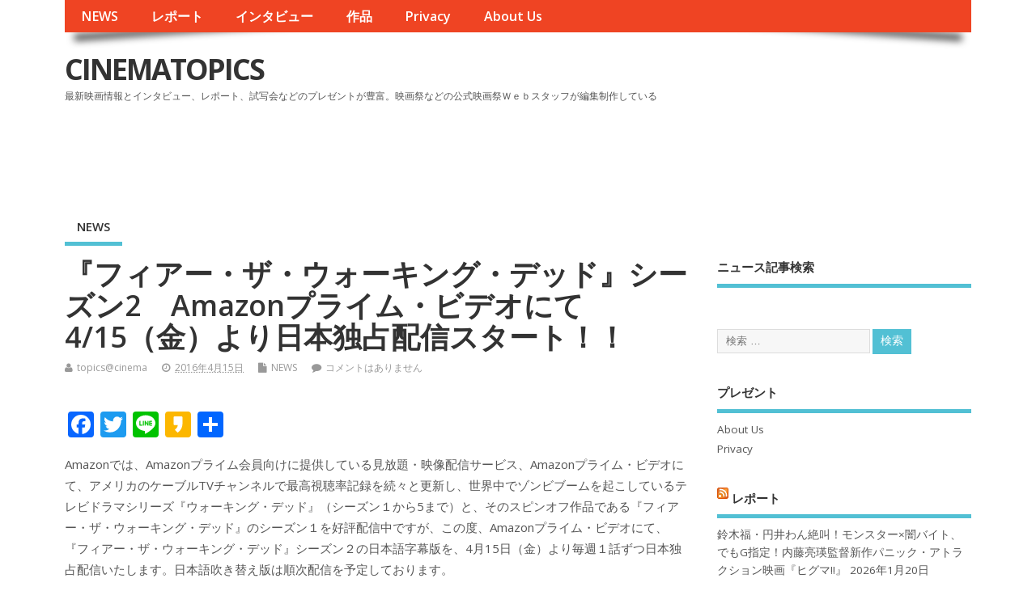

--- FILE ---
content_type: text/html; charset=UTF-8
request_url: https://www3.cinematopics.com/archives/66466
body_size: 67209
content:
<!DOCTYPE html>
<!--[if lt IE 7 ]>	<html lang="ja" class="no-js ie6"> <![endif]-->
<!--[if IE 7 ]>		<html lang="ja" class="no-js ie7"> <![endif]-->
<!--[if IE 8 ]>		<html lang="ja" class="no-js ie8"> <![endif]-->
<!--[if IE 9 ]>		<html lang="ja" class="no-js ie9"> <![endif]-->
<!--[if (gt IE 9)|!(IE)]><!-->
<html lang="ja" class="no-js"> <!--<![endif]-->
<head>
<meta charset="UTF-8" />


<meta name="viewport" content="width=device-width,initial-scale=1,maximum-scale=1,user-scalable=yes">
<meta name="HandheldFriendly" content="true">

<link rel="pingback" href="https://www3.cinematopics.com/xmlrpc.php" />

<title>『フィアー・ザ・ウォーキング・デッド』シーズン2　Amazonプライム・ビデオにて4/15（金）より日本独占配信スタート！！ &#8211; CINEMATOPICS</title>

<meta name='robots' content='max-image-preview:large' />
	<style>img:is([sizes="auto" i], [sizes^="auto," i]) { contain-intrinsic-size: 3000px 1500px }</style>
	<link rel='dns-prefetch' href='//static.addtoany.com' />
<link rel='dns-prefetch' href='//fonts.googleapis.com' />
<link rel="alternate" type="application/rss+xml" title="CINEMATOPICS &raquo; フィード" href="https://www3.cinematopics.com/feed" />
<link rel="alternate" type="application/rss+xml" title="CINEMATOPICS &raquo; コメントフィード" href="https://www3.cinematopics.com/comments/feed" />
<link rel="alternate" type="application/rss+xml" title="CINEMATOPICS &raquo; 『フィアー・ザ・ウォーキング・デッド』シーズン2　Amazonプライム・ビデオにて4/15（金）より日本独占配信スタート！！ のコメントのフィード" href="https://www3.cinematopics.com/archives/66466/feed" />
<script type="text/javascript">
/* <![CDATA[ */
window._wpemojiSettings = {"baseUrl":"https:\/\/s.w.org\/images\/core\/emoji\/15.1.0\/72x72\/","ext":".png","svgUrl":"https:\/\/s.w.org\/images\/core\/emoji\/15.1.0\/svg\/","svgExt":".svg","source":{"concatemoji":"https:\/\/www3.cinematopics.com\/wp-includes\/js\/wp-emoji-release.min.js?ver=6.8.1"}};
/*! This file is auto-generated */
!function(i,n){var o,s,e;function c(e){try{var t={supportTests:e,timestamp:(new Date).valueOf()};sessionStorage.setItem(o,JSON.stringify(t))}catch(e){}}function p(e,t,n){e.clearRect(0,0,e.canvas.width,e.canvas.height),e.fillText(t,0,0);var t=new Uint32Array(e.getImageData(0,0,e.canvas.width,e.canvas.height).data),r=(e.clearRect(0,0,e.canvas.width,e.canvas.height),e.fillText(n,0,0),new Uint32Array(e.getImageData(0,0,e.canvas.width,e.canvas.height).data));return t.every(function(e,t){return e===r[t]})}function u(e,t,n){switch(t){case"flag":return n(e,"\ud83c\udff3\ufe0f\u200d\u26a7\ufe0f","\ud83c\udff3\ufe0f\u200b\u26a7\ufe0f")?!1:!n(e,"\ud83c\uddfa\ud83c\uddf3","\ud83c\uddfa\u200b\ud83c\uddf3")&&!n(e,"\ud83c\udff4\udb40\udc67\udb40\udc62\udb40\udc65\udb40\udc6e\udb40\udc67\udb40\udc7f","\ud83c\udff4\u200b\udb40\udc67\u200b\udb40\udc62\u200b\udb40\udc65\u200b\udb40\udc6e\u200b\udb40\udc67\u200b\udb40\udc7f");case"emoji":return!n(e,"\ud83d\udc26\u200d\ud83d\udd25","\ud83d\udc26\u200b\ud83d\udd25")}return!1}function f(e,t,n){var r="undefined"!=typeof WorkerGlobalScope&&self instanceof WorkerGlobalScope?new OffscreenCanvas(300,150):i.createElement("canvas"),a=r.getContext("2d",{willReadFrequently:!0}),o=(a.textBaseline="top",a.font="600 32px Arial",{});return e.forEach(function(e){o[e]=t(a,e,n)}),o}function t(e){var t=i.createElement("script");t.src=e,t.defer=!0,i.head.appendChild(t)}"undefined"!=typeof Promise&&(o="wpEmojiSettingsSupports",s=["flag","emoji"],n.supports={everything:!0,everythingExceptFlag:!0},e=new Promise(function(e){i.addEventListener("DOMContentLoaded",e,{once:!0})}),new Promise(function(t){var n=function(){try{var e=JSON.parse(sessionStorage.getItem(o));if("object"==typeof e&&"number"==typeof e.timestamp&&(new Date).valueOf()<e.timestamp+604800&&"object"==typeof e.supportTests)return e.supportTests}catch(e){}return null}();if(!n){if("undefined"!=typeof Worker&&"undefined"!=typeof OffscreenCanvas&&"undefined"!=typeof URL&&URL.createObjectURL&&"undefined"!=typeof Blob)try{var e="postMessage("+f.toString()+"("+[JSON.stringify(s),u.toString(),p.toString()].join(",")+"));",r=new Blob([e],{type:"text/javascript"}),a=new Worker(URL.createObjectURL(r),{name:"wpTestEmojiSupports"});return void(a.onmessage=function(e){c(n=e.data),a.terminate(),t(n)})}catch(e){}c(n=f(s,u,p))}t(n)}).then(function(e){for(var t in e)n.supports[t]=e[t],n.supports.everything=n.supports.everything&&n.supports[t],"flag"!==t&&(n.supports.everythingExceptFlag=n.supports.everythingExceptFlag&&n.supports[t]);n.supports.everythingExceptFlag=n.supports.everythingExceptFlag&&!n.supports.flag,n.DOMReady=!1,n.readyCallback=function(){n.DOMReady=!0}}).then(function(){return e}).then(function(){var e;n.supports.everything||(n.readyCallback(),(e=n.source||{}).concatemoji?t(e.concatemoji):e.wpemoji&&e.twemoji&&(t(e.twemoji),t(e.wpemoji)))}))}((window,document),window._wpemojiSettings);
/* ]]> */
</script>
<style id='wp-emoji-styles-inline-css' type='text/css'>

	img.wp-smiley, img.emoji {
		display: inline !important;
		border: none !important;
		box-shadow: none !important;
		height: 1em !important;
		width: 1em !important;
		margin: 0 0.07em !important;
		vertical-align: -0.1em !important;
		background: none !important;
		padding: 0 !important;
	}
</style>
<link rel='stylesheet' id='wp-block-library-css' href='https://www3.cinematopics.com/wp-includes/css/dist/block-library/style.min.css?ver=6.8.1' type='text/css' media='all' />
<style id='classic-theme-styles-inline-css' type='text/css'>
/*! This file is auto-generated */
.wp-block-button__link{color:#fff;background-color:#32373c;border-radius:9999px;box-shadow:none;text-decoration:none;padding:calc(.667em + 2px) calc(1.333em + 2px);font-size:1.125em}.wp-block-file__button{background:#32373c;color:#fff;text-decoration:none}
</style>
<style id='global-styles-inline-css' type='text/css'>
:root{--wp--preset--aspect-ratio--square: 1;--wp--preset--aspect-ratio--4-3: 4/3;--wp--preset--aspect-ratio--3-4: 3/4;--wp--preset--aspect-ratio--3-2: 3/2;--wp--preset--aspect-ratio--2-3: 2/3;--wp--preset--aspect-ratio--16-9: 16/9;--wp--preset--aspect-ratio--9-16: 9/16;--wp--preset--color--black: #000000;--wp--preset--color--cyan-bluish-gray: #abb8c3;--wp--preset--color--white: #ffffff;--wp--preset--color--pale-pink: #f78da7;--wp--preset--color--vivid-red: #cf2e2e;--wp--preset--color--luminous-vivid-orange: #ff6900;--wp--preset--color--luminous-vivid-amber: #fcb900;--wp--preset--color--light-green-cyan: #7bdcb5;--wp--preset--color--vivid-green-cyan: #00d084;--wp--preset--color--pale-cyan-blue: #8ed1fc;--wp--preset--color--vivid-cyan-blue: #0693e3;--wp--preset--color--vivid-purple: #9b51e0;--wp--preset--gradient--vivid-cyan-blue-to-vivid-purple: linear-gradient(135deg,rgba(6,147,227,1) 0%,rgb(155,81,224) 100%);--wp--preset--gradient--light-green-cyan-to-vivid-green-cyan: linear-gradient(135deg,rgb(122,220,180) 0%,rgb(0,208,130) 100%);--wp--preset--gradient--luminous-vivid-amber-to-luminous-vivid-orange: linear-gradient(135deg,rgba(252,185,0,1) 0%,rgba(255,105,0,1) 100%);--wp--preset--gradient--luminous-vivid-orange-to-vivid-red: linear-gradient(135deg,rgba(255,105,0,1) 0%,rgb(207,46,46) 100%);--wp--preset--gradient--very-light-gray-to-cyan-bluish-gray: linear-gradient(135deg,rgb(238,238,238) 0%,rgb(169,184,195) 100%);--wp--preset--gradient--cool-to-warm-spectrum: linear-gradient(135deg,rgb(74,234,220) 0%,rgb(151,120,209) 20%,rgb(207,42,186) 40%,rgb(238,44,130) 60%,rgb(251,105,98) 80%,rgb(254,248,76) 100%);--wp--preset--gradient--blush-light-purple: linear-gradient(135deg,rgb(255,206,236) 0%,rgb(152,150,240) 100%);--wp--preset--gradient--blush-bordeaux: linear-gradient(135deg,rgb(254,205,165) 0%,rgb(254,45,45) 50%,rgb(107,0,62) 100%);--wp--preset--gradient--luminous-dusk: linear-gradient(135deg,rgb(255,203,112) 0%,rgb(199,81,192) 50%,rgb(65,88,208) 100%);--wp--preset--gradient--pale-ocean: linear-gradient(135deg,rgb(255,245,203) 0%,rgb(182,227,212) 50%,rgb(51,167,181) 100%);--wp--preset--gradient--electric-grass: linear-gradient(135deg,rgb(202,248,128) 0%,rgb(113,206,126) 100%);--wp--preset--gradient--midnight: linear-gradient(135deg,rgb(2,3,129) 0%,rgb(40,116,252) 100%);--wp--preset--font-size--small: 13px;--wp--preset--font-size--medium: 20px;--wp--preset--font-size--large: 36px;--wp--preset--font-size--x-large: 42px;--wp--preset--spacing--20: 0.44rem;--wp--preset--spacing--30: 0.67rem;--wp--preset--spacing--40: 1rem;--wp--preset--spacing--50: 1.5rem;--wp--preset--spacing--60: 2.25rem;--wp--preset--spacing--70: 3.38rem;--wp--preset--spacing--80: 5.06rem;--wp--preset--shadow--natural: 6px 6px 9px rgba(0, 0, 0, 0.2);--wp--preset--shadow--deep: 12px 12px 50px rgba(0, 0, 0, 0.4);--wp--preset--shadow--sharp: 6px 6px 0px rgba(0, 0, 0, 0.2);--wp--preset--shadow--outlined: 6px 6px 0px -3px rgba(255, 255, 255, 1), 6px 6px rgba(0, 0, 0, 1);--wp--preset--shadow--crisp: 6px 6px 0px rgba(0, 0, 0, 1);}:where(.is-layout-flex){gap: 0.5em;}:where(.is-layout-grid){gap: 0.5em;}body .is-layout-flex{display: flex;}.is-layout-flex{flex-wrap: wrap;align-items: center;}.is-layout-flex > :is(*, div){margin: 0;}body .is-layout-grid{display: grid;}.is-layout-grid > :is(*, div){margin: 0;}:where(.wp-block-columns.is-layout-flex){gap: 2em;}:where(.wp-block-columns.is-layout-grid){gap: 2em;}:where(.wp-block-post-template.is-layout-flex){gap: 1.25em;}:where(.wp-block-post-template.is-layout-grid){gap: 1.25em;}.has-black-color{color: var(--wp--preset--color--black) !important;}.has-cyan-bluish-gray-color{color: var(--wp--preset--color--cyan-bluish-gray) !important;}.has-white-color{color: var(--wp--preset--color--white) !important;}.has-pale-pink-color{color: var(--wp--preset--color--pale-pink) !important;}.has-vivid-red-color{color: var(--wp--preset--color--vivid-red) !important;}.has-luminous-vivid-orange-color{color: var(--wp--preset--color--luminous-vivid-orange) !important;}.has-luminous-vivid-amber-color{color: var(--wp--preset--color--luminous-vivid-amber) !important;}.has-light-green-cyan-color{color: var(--wp--preset--color--light-green-cyan) !important;}.has-vivid-green-cyan-color{color: var(--wp--preset--color--vivid-green-cyan) !important;}.has-pale-cyan-blue-color{color: var(--wp--preset--color--pale-cyan-blue) !important;}.has-vivid-cyan-blue-color{color: var(--wp--preset--color--vivid-cyan-blue) !important;}.has-vivid-purple-color{color: var(--wp--preset--color--vivid-purple) !important;}.has-black-background-color{background-color: var(--wp--preset--color--black) !important;}.has-cyan-bluish-gray-background-color{background-color: var(--wp--preset--color--cyan-bluish-gray) !important;}.has-white-background-color{background-color: var(--wp--preset--color--white) !important;}.has-pale-pink-background-color{background-color: var(--wp--preset--color--pale-pink) !important;}.has-vivid-red-background-color{background-color: var(--wp--preset--color--vivid-red) !important;}.has-luminous-vivid-orange-background-color{background-color: var(--wp--preset--color--luminous-vivid-orange) !important;}.has-luminous-vivid-amber-background-color{background-color: var(--wp--preset--color--luminous-vivid-amber) !important;}.has-light-green-cyan-background-color{background-color: var(--wp--preset--color--light-green-cyan) !important;}.has-vivid-green-cyan-background-color{background-color: var(--wp--preset--color--vivid-green-cyan) !important;}.has-pale-cyan-blue-background-color{background-color: var(--wp--preset--color--pale-cyan-blue) !important;}.has-vivid-cyan-blue-background-color{background-color: var(--wp--preset--color--vivid-cyan-blue) !important;}.has-vivid-purple-background-color{background-color: var(--wp--preset--color--vivid-purple) !important;}.has-black-border-color{border-color: var(--wp--preset--color--black) !important;}.has-cyan-bluish-gray-border-color{border-color: var(--wp--preset--color--cyan-bluish-gray) !important;}.has-white-border-color{border-color: var(--wp--preset--color--white) !important;}.has-pale-pink-border-color{border-color: var(--wp--preset--color--pale-pink) !important;}.has-vivid-red-border-color{border-color: var(--wp--preset--color--vivid-red) !important;}.has-luminous-vivid-orange-border-color{border-color: var(--wp--preset--color--luminous-vivid-orange) !important;}.has-luminous-vivid-amber-border-color{border-color: var(--wp--preset--color--luminous-vivid-amber) !important;}.has-light-green-cyan-border-color{border-color: var(--wp--preset--color--light-green-cyan) !important;}.has-vivid-green-cyan-border-color{border-color: var(--wp--preset--color--vivid-green-cyan) !important;}.has-pale-cyan-blue-border-color{border-color: var(--wp--preset--color--pale-cyan-blue) !important;}.has-vivid-cyan-blue-border-color{border-color: var(--wp--preset--color--vivid-cyan-blue) !important;}.has-vivid-purple-border-color{border-color: var(--wp--preset--color--vivid-purple) !important;}.has-vivid-cyan-blue-to-vivid-purple-gradient-background{background: var(--wp--preset--gradient--vivid-cyan-blue-to-vivid-purple) !important;}.has-light-green-cyan-to-vivid-green-cyan-gradient-background{background: var(--wp--preset--gradient--light-green-cyan-to-vivid-green-cyan) !important;}.has-luminous-vivid-amber-to-luminous-vivid-orange-gradient-background{background: var(--wp--preset--gradient--luminous-vivid-amber-to-luminous-vivid-orange) !important;}.has-luminous-vivid-orange-to-vivid-red-gradient-background{background: var(--wp--preset--gradient--luminous-vivid-orange-to-vivid-red) !important;}.has-very-light-gray-to-cyan-bluish-gray-gradient-background{background: var(--wp--preset--gradient--very-light-gray-to-cyan-bluish-gray) !important;}.has-cool-to-warm-spectrum-gradient-background{background: var(--wp--preset--gradient--cool-to-warm-spectrum) !important;}.has-blush-light-purple-gradient-background{background: var(--wp--preset--gradient--blush-light-purple) !important;}.has-blush-bordeaux-gradient-background{background: var(--wp--preset--gradient--blush-bordeaux) !important;}.has-luminous-dusk-gradient-background{background: var(--wp--preset--gradient--luminous-dusk) !important;}.has-pale-ocean-gradient-background{background: var(--wp--preset--gradient--pale-ocean) !important;}.has-electric-grass-gradient-background{background: var(--wp--preset--gradient--electric-grass) !important;}.has-midnight-gradient-background{background: var(--wp--preset--gradient--midnight) !important;}.has-small-font-size{font-size: var(--wp--preset--font-size--small) !important;}.has-medium-font-size{font-size: var(--wp--preset--font-size--medium) !important;}.has-large-font-size{font-size: var(--wp--preset--font-size--large) !important;}.has-x-large-font-size{font-size: var(--wp--preset--font-size--x-large) !important;}
:where(.wp-block-post-template.is-layout-flex){gap: 1.25em;}:where(.wp-block-post-template.is-layout-grid){gap: 1.25em;}
:where(.wp-block-columns.is-layout-flex){gap: 2em;}:where(.wp-block-columns.is-layout-grid){gap: 2em;}
:root :where(.wp-block-pullquote){font-size: 1.5em;line-height: 1.6;}
</style>
<link rel='stylesheet' id='aalb_basics_css-css' href='https://www3.cinematopics.com/wp-content/plugins/amazon-associates-link-builder/css/aalb_basics.css?ver=1.9.2' type='text/css' media='all' />
<link rel='stylesheet' id='contact-form-7-css' href='https://www3.cinematopics.com/wp-content/plugins/contact-form-7/includes/css/styles.css?ver=5.4.1' type='text/css' media='all' />
<link rel='stylesheet' id='default_gwf-css' href='//fonts.googleapis.com/css?family=Open+Sans%3A400%2C400italic%2C600%2C600italic%2C700%2C700italic%2C300%2C300italic&#038;ver=6.8.1' type='text/css' media='all' />
<link rel='stylesheet' id='parent-style-css' href='https://www3.cinematopics.com/wp-content/themes/mesocolumn/style.css?ver=6.8.1' type='text/css' media='all' />
<link rel='stylesheet' id='superfish-css' href='https://www3.cinematopics.com/wp-content/themes/mesocolumn/lib/scripts/superfish-menu/css/superfish.css?ver=6.8.1' type='text/css' media='all' />
<link rel='stylesheet' id='tabber-css' href='https://www3.cinematopics.com/wp-content/themes/mesocolumn/lib/scripts/tabber/tabber.css?ver=6.8.1' type='text/css' media='all' />
<link rel='stylesheet' id='font-awesome-cdn-css' href='https://www3.cinematopics.com/wp-content/themes/mesocolumn/lib/scripts/font-awesome/css/font-awesome.css?ver=6.8.1' type='text/css' media='all' />
<link rel='stylesheet' id='fancybox-css' href='https://www3.cinematopics.com/wp-content/plugins/easy-fancybox/fancybox/1.5.4/jquery.fancybox.min.css?ver=6.8.1' type='text/css' media='screen' />
<link rel='stylesheet' id='addtoany-css' href='https://www3.cinematopics.com/wp-content/plugins/add-to-any/addtoany.min.css?ver=1.16' type='text/css' media='all' />
<link rel='stylesheet' id='meso-child-css-css' href='https://www3.cinematopics.com/wp-content/themes/cinematopics/style.css?ver=6.8.1' type='text/css' media='all' />
<script type="text/javascript" src="https://www3.cinematopics.com/wp-includes/js/jquery/jquery.min.js?ver=3.7.1" id="jquery-core-js"></script>
<script type="text/javascript" src="https://www3.cinematopics.com/wp-includes/js/jquery/jquery-migrate.min.js?ver=3.4.1" id="jquery-migrate-js"></script>
<script type="text/javascript" id="addtoany-core-js-before">
/* <![CDATA[ */
window.a2a_config=window.a2a_config||{};a2a_config.callbacks=[];a2a_config.overlays=[];a2a_config.templates={};a2a_localize = {
	Share: "共有",
	Save: "ブックマーク",
	Subscribe: "購読",
	Email: "メール",
	Bookmark: "ブックマーク",
	ShowAll: "すべて表示する",
	ShowLess: "小さく表示する",
	FindServices: "サービスを探す",
	FindAnyServiceToAddTo: "追加するサービスを今すぐ探す",
	PoweredBy: "Powered by",
	ShareViaEmail: "メールでシェアする",
	SubscribeViaEmail: "メールで購読する",
	BookmarkInYourBrowser: "ブラウザにブックマーク",
	BookmarkInstructions: "このページをブックマークするには、 Ctrl+D または \u2318+D を押下。",
	AddToYourFavorites: "お気に入りに追加",
	SendFromWebOrProgram: "任意のメールアドレスまたはメールプログラムから送信",
	EmailProgram: "メールプログラム",
	More: "詳細&#8230;",
	ThanksForSharing: "共有ありがとうございます !",
	ThanksForFollowing: "フォローありがとうございます !"
};
/* ]]> */
</script>
<script type="text/javascript" defer src="https://static.addtoany.com/menu/page.js" id="addtoany-core-js"></script>
<script type="text/javascript" defer src="https://www3.cinematopics.com/wp-content/plugins/add-to-any/addtoany.min.js?ver=1.1" id="addtoany-jquery-js"></script>
<link rel="https://api.w.org/" href="https://www3.cinematopics.com/wp-json/" /><link rel="alternate" title="JSON" type="application/json" href="https://www3.cinematopics.com/wp-json/wp/v2/posts/66466" /><link rel="EditURI" type="application/rsd+xml" title="RSD" href="https://www3.cinematopics.com/xmlrpc.php?rsd" />
<meta name="generator" content="WordPress 6.8.1" />
<link rel="canonical" href="https://www3.cinematopics.com/archives/66466" />
<link rel='shortlink' href='https://www3.cinematopics.com/?p=66466' />
<link rel="alternate" title="oEmbed (JSON)" type="application/json+oembed" href="https://www3.cinematopics.com/wp-json/oembed/1.0/embed?url=https%3A%2F%2Fwww3.cinematopics.com%2Farchives%2F66466" />
<link rel="alternate" title="oEmbed (XML)" type="text/xml+oembed" href="https://www3.cinematopics.com/wp-json/oembed/1.0/embed?url=https%3A%2F%2Fwww3.cinematopics.com%2Farchives%2F66466&#038;format=xml" />
<script async src="//pagead2.googlesyndication.com/pagead/js/adsbygoogle.js"></script>
<script>
     (adsbygoogle = window.adsbygoogle || []).push({
          google_ad_client: "ca-pub-3963442537198396",
          enable_page_level_ads: true
     });
</script><style type="text/css" media="all">
</style>
<style type="text/css" media="all">
</style>
<style type="text/css" media="all">
body {font-family: 'Open Sans', sans-serif;font-weight: 400;}
#siteinfo div,h1,h2,h3,h4,h5,h6,.header-title,#main-navigation, #featured #featured-title, #cf .tinput, #wp-calendar caption,.flex-caption h1,#portfolio-filter li,.nivo-caption a.read-more,.form-submit #submit,.fbottom,ol.commentlist li div.comment-post-meta, .home-post span.post-category a,ul.tabbernav li a {font-family: 'Open Sans', sans-serif;font-weight:600;}
#main-navigation, .sf-menu li a {font-family: 'Open Sans', sans-serif;font-weight: 600;}
#custom #siteinfo a {color: # !important;text-decoration: none;}
#custom #siteinfo p#site-description {color: # !important;text-decoration: none;}
#post-entry div.post-thumb.size-thumbnail {float:left;width:150px;}
#post-entry article .post-right {margin:0 0 0 170px;}
</style>

	<link rel="stylesheet" href="http://www3.cinematopics.com/wp-content/themes/mesocolumn/css/meanmenu.css" />
	<script src="http://code.jquery.com/jquery-1.9.1.js"></script> 
	<script src="http://www3.cinematopics.com/wp-content/themes/mesocolumn/js/jquery.meanmenu.js"></script>
	<script>
$(document).ready(function() { 
	$('nav.top-nav').meanmenu({ 
		meanMenuClose: "x", // クローズボタン 
		meanMenuOpen: "<span /><span /><span />", // 通常ボタン 
		meanRevealPosition: "right", // 表示位置 
		meanScreenWidth: "767", 
	}); 
}); 
</script>

</head>

<body class="wp-singular post-template-default single single-post postid-66466 single-format-standard wp-theme-mesocolumn wp-child-theme-cinematopics chrome" id="custom">
<!-- test -->
<div class="product-with-desc secbody">

<div id="wrapper">

<div id="wrapper-main">

<div id="bodywrap" class="innerwrap">

<div id="bodycontent">

<div id="container">

<nav class="top-nav iegradient effect-1" id="top-navigation">
<div class="innerwrap">
<ul id="menu-%e3%82%b0%e3%83%ad%e3%83%bc%e3%83%90%e3%83%ab%e3%83%a1%e3%83%8b%e3%83%a5%e3%83%bc" class="sf-menu"><li id='menu-item-69700'  class="menu-item menu-item-type-custom menu-item-object-custom menu-item-home no_desc   "><a  href="http://www3.cinematopics.com">NEWS</a></li>
<li id='menu-item-69703'  class="menu-item menu-item-type-custom menu-item-object-custom no_desc   "><a  href="http://report.cinematopics.com/">レポート</a></li>
<li id='menu-item-69702'  class="menu-item menu-item-type-custom menu-item-object-custom no_desc   "><a  href="http://topics.cinematopics.com/">インタビュー</a></li>
<li id='menu-item-69701'  class="menu-item menu-item-type-custom menu-item-object-custom no_desc   "><a  href="http://data.cinematopics.com/">作品</a></li>
<li id='menu-item-69742'  class="menu-item menu-item-type-post_type menu-item-object-page menu-item-privacy-policy no_desc   "><a  href="https://www3.cinematopics.com/privacy">Privacy</a></li>
<li id='menu-item-69743'  class="menu-item menu-item-type-post_type menu-item-object-page no_desc   "><a  href="https://www3.cinematopics.com/about-us">About Us</a></li>
</ul></div>
</nav>
<!-- HEADER START -->
<header class="iegradient _head" id="header">
<div class="header-inner">
<div class="innerwrap">
<div id="siteinfo">
<div ><a href="https://www3.cinematopics.com/" title="CINEMATOPICS" rel="home">CINEMATOPICS</a></div ><p id="site-description">最新映画情報とインタビュー、レポート、試写会などのプレゼントが豊富。映画祭などの公式映画祭Ｗｅｂスタッフが編集制作している</p>
</div>
<!-- SITEINFO END -->
<div id="topbanner">
<!-- シネマ　728x90 -->
<ins class="adsbygoogle"
     style="display:inline-block;width:728px;height:90px"
     data-ad-client="ca-pub-3963442537198396"
     data-ad-slot="2174922973"></ins>
</div></div>
</div>
</header>
<!-- HEADER END -->
<div class="container-wrap">

<!-- NAVIGATION START -->
<nav class="main-nav iegradient" id="main-navigation">
<ul class="sf-menu">	<li class="cat-item cat-item-2"><a href="https://www3.cinematopics.com/archives/category/news">NEWS</a>
</li>
</ul></nav>
<!-- NAVIGATION END -->

<!-- CONTENT START -->
<div class="content">
<div class="content-inner">


<!-- POST ENTRY START -->
<div id="post-entry">

<div class="post-entry-inner">




<!-- POST START -->
<article class="post-single post-66466 post type-post status-publish format-standard hentry category-news has_no_thumb" id="post-66466" >

<div class="post-top">
<h1 class="post-title entry-title" >『フィアー・ザ・ウォーキング・デッド』シーズン2　Amazonプライム・ビデオにて4/15（金）より日本独占配信スタート！！</h1>
<div class="post-meta the-icons pmeta-alt">


<span class="post-author vcard"><i class="fa fa-user"></i><a class="url fn" href="https://www3.cinematopics.com/archives/author/topicscinema" title="topics@cinema の投稿" rel="author">topics@cinema</a></span>

<span class="entry-date post-date"><i class="fa fa-clock-o"></i><abbr class="published" title="2016-04-15T00:43:19+09:00">2016年4月15日</abbr></span>
<span class="meta-no-display"><a href="https://www3.cinematopics.com/archives/66466" rel="bookmark">『フィアー・ザ・ウォーキング・デッド』シーズン2　Amazonプライム・ビデオにて4/15（金）より日本独占配信スタート！！</a></span><span class="date updated meta-no-display">2016-04-15T00:43:19+09:00</span>
<span class="post-category"><i class="fa fa-file"></i><a href="https://www3.cinematopics.com/archives/category/news" rel="category tag">NEWS</a></span>


<span class="post-comment last"><i class="fa fa-comment"></i><a href="https://www3.cinematopics.com/archives/66466#respond">コメントはありません</a></span>


</div></div>


<div class="post-content">


<div class="entry-content" >
<div class="addtoany_share_save_container addtoany_content addtoany_content_top"><div class="a2a_kit a2a_kit_size_32 addtoany_list" data-a2a-url="https://www3.cinematopics.com/archives/66466" data-a2a-title="『フィアー・ザ・ウォーキング・デッド』シーズン2　Amazonプライム・ビデオにて4/15（金）より日本独占配信スタート！！"><a class="a2a_button_facebook" href="https://www.addtoany.com/add_to/facebook?linkurl=https%3A%2F%2Fwww3.cinematopics.com%2Farchives%2F66466&amp;linkname=%E3%80%8E%E3%83%95%E3%82%A3%E3%82%A2%E3%83%BC%E3%83%BB%E3%82%B6%E3%83%BB%E3%82%A6%E3%82%A9%E3%83%BC%E3%82%AD%E3%83%B3%E3%82%B0%E3%83%BB%E3%83%87%E3%83%83%E3%83%89%E3%80%8F%E3%82%B7%E3%83%BC%E3%82%BA%E3%83%B32%E3%80%80Amazon%E3%83%97%E3%83%A9%E3%82%A4%E3%83%A0%E3%83%BB%E3%83%93%E3%83%87%E3%82%AA%E3%81%AB%E3%81%A64%2F15%EF%BC%88%E9%87%91%EF%BC%89%E3%82%88%E3%82%8A%E6%97%A5%E6%9C%AC%E7%8B%AC%E5%8D%A0%E9%85%8D%E4%BF%A1%E3%82%B9%E3%82%BF%E3%83%BC%E3%83%88%EF%BC%81%EF%BC%81" title="Facebook" rel="nofollow noopener" target="_blank"></a><a class="a2a_button_twitter" href="https://www.addtoany.com/add_to/twitter?linkurl=https%3A%2F%2Fwww3.cinematopics.com%2Farchives%2F66466&amp;linkname=%E3%80%8E%E3%83%95%E3%82%A3%E3%82%A2%E3%83%BC%E3%83%BB%E3%82%B6%E3%83%BB%E3%82%A6%E3%82%A9%E3%83%BC%E3%82%AD%E3%83%B3%E3%82%B0%E3%83%BB%E3%83%87%E3%83%83%E3%83%89%E3%80%8F%E3%82%B7%E3%83%BC%E3%82%BA%E3%83%B32%E3%80%80Amazon%E3%83%97%E3%83%A9%E3%82%A4%E3%83%A0%E3%83%BB%E3%83%93%E3%83%87%E3%82%AA%E3%81%AB%E3%81%A64%2F15%EF%BC%88%E9%87%91%EF%BC%89%E3%82%88%E3%82%8A%E6%97%A5%E6%9C%AC%E7%8B%AC%E5%8D%A0%E9%85%8D%E4%BF%A1%E3%82%B9%E3%82%BF%E3%83%BC%E3%83%88%EF%BC%81%EF%BC%81" title="Twitter" rel="nofollow noopener" target="_blank"></a><a class="a2a_button_line" href="https://www.addtoany.com/add_to/line?linkurl=https%3A%2F%2Fwww3.cinematopics.com%2Farchives%2F66466&amp;linkname=%E3%80%8E%E3%83%95%E3%82%A3%E3%82%A2%E3%83%BC%E3%83%BB%E3%82%B6%E3%83%BB%E3%82%A6%E3%82%A9%E3%83%BC%E3%82%AD%E3%83%B3%E3%82%B0%E3%83%BB%E3%83%87%E3%83%83%E3%83%89%E3%80%8F%E3%82%B7%E3%83%BC%E3%82%BA%E3%83%B32%E3%80%80Amazon%E3%83%97%E3%83%A9%E3%82%A4%E3%83%A0%E3%83%BB%E3%83%93%E3%83%87%E3%82%AA%E3%81%AB%E3%81%A64%2F15%EF%BC%88%E9%87%91%EF%BC%89%E3%82%88%E3%82%8A%E6%97%A5%E6%9C%AC%E7%8B%AC%E5%8D%A0%E9%85%8D%E4%BF%A1%E3%82%B9%E3%82%BF%E3%83%BC%E3%83%88%EF%BC%81%EF%BC%81" title="Line" rel="nofollow noopener" target="_blank"></a><a class="a2a_button_kakao" href="https://www.addtoany.com/add_to/kakao?linkurl=https%3A%2F%2Fwww3.cinematopics.com%2Farchives%2F66466&amp;linkname=%E3%80%8E%E3%83%95%E3%82%A3%E3%82%A2%E3%83%BC%E3%83%BB%E3%82%B6%E3%83%BB%E3%82%A6%E3%82%A9%E3%83%BC%E3%82%AD%E3%83%B3%E3%82%B0%E3%83%BB%E3%83%87%E3%83%83%E3%83%89%E3%80%8F%E3%82%B7%E3%83%BC%E3%82%BA%E3%83%B32%E3%80%80Amazon%E3%83%97%E3%83%A9%E3%82%A4%E3%83%A0%E3%83%BB%E3%83%93%E3%83%87%E3%82%AA%E3%81%AB%E3%81%A64%2F15%EF%BC%88%E9%87%91%EF%BC%89%E3%82%88%E3%82%8A%E6%97%A5%E6%9C%AC%E7%8B%AC%E5%8D%A0%E9%85%8D%E4%BF%A1%E3%82%B9%E3%82%BF%E3%83%BC%E3%83%88%EF%BC%81%EF%BC%81" title="Kakao" rel="nofollow noopener" target="_blank"></a><a class="a2a_dd addtoany_share_save addtoany_share" href="https://www.addtoany.com/share"></a></div></div><p>Amazonでは、Amazonプライム会員向けに提供している見放題・映像配信サービス、Amazonプライム・ビデオにて、アメリカのケーブルTVチャンネルで最高視聴率記録を続々と更新し、世界中でゾンビブームを起こしているテレビドラマシリーズ『ウォーキング・デッド』（シーズン１から5まで）と、そのスピンオフ作品である『フィアー・ザ・ウォーキング・デッド』のシーズン１を好評配信中ですが、この度、Amazonプライム・ビデオにて、『フィアー・ザ・ウォーキング・デッド』シーズン２の日本語字幕版を、4月15日（金）より毎週１話ずつ日本独占配信いたします。日本語吹き替え版は順次配信を予定しております。</p>
<p>『フィアー・ザ・ウォーキング・デッド』は、『ウォーキング・デッド』の前日譚として、問題を抱えながらロサンゼルスで暮らすある家族の目を通して、ゾンビによる世界の終末が訪れる様子をリアルに描いたドラマです。待望のシーズン２は、ロサンゼルスを脱出した家族が海の上で直面する衝撃の出来事から物語は始まります。シーズン１を超えるスリリングな展開にご期待ください。</p>
<p>現在、Amazonプライム・ビデオでは、第73回ゴールデングローブ賞で作品賞と男優賞の2部門を受賞した『モーツァルト・イン・ザ・ジャングル』や2年連続で同賞にノミネートされた『トランスペアレント』、エミー賞を受賞した子ども向け番組『タンブルリーフ』などのAmazonスタジオ制作によるオリジナル・ドラマや、映画『ドラえもん』の全35作品など、大人から子ども、そして家族みんなで楽しめる映画やテレビドラマを配信しております。また、Amazonプライム・ビデオの日本オリジナル作品の『仮面ライダーアマゾンズ』を独占配信中です。</p>
<p>Amazonは、プライム・ビデオのコンテンツ開発に力を入れており、今後は日本の人気ドラマやバラエティ番組、映画など日本独自のコンテンツラインナップもさらに強化し、プライム・ビデオを通じてお客様にお届けしていく予定です。Amazonは、今後もお客様のさらなる利便性とカスタマーエクスペリエンスの向上を追求し、サービスの強化に努めてまいります。<br />
『フィアー・ザ・ウォーキング・デッド』 シーズン2 　作品概要<br />
シーズン１　＊Amazonプライム・ビデオにて好評配信中。<br />
シーズン２  2016年4月15日よりAmazonプライム・ビデオにて独占配信。</p>
<p>世界的大ヒットのテレビドラマシリーズ『ウォーキング・デッド』のスピンオフ作品『フィアー・ザ・ウォーキング・デッド』の待望のシーズン２。ロサンゼルス郊外に暮らす、高校の進路指導カウンセラーでシングルマザーのマディソン・クラーク、彼女のボーイフレンドで英語教師のトラヴィス・マナワ、マディソンの優等生の娘アリシアと麻薬中毒の息子ニックからなる家族の目を通して、ゾンビによる世界の終末が訪れる様子をリアルに描いたドラマ。<br />
ロサンゼルスを脱出した家族だったが、今度は海の上で危険に直面する。もう逃げ場はない・・・。</p>
<p>シーズン2　　<br />
原題：Fear The Walking Dead<br />
監督：アダム・デヴィッドソン、ステファン・シュワルツ<br />
脚本：デイヴ・エリクソン、ブレット・C・レナード、ケイト・バーノウ、アラン・ペイジ<br />
プロデューサー：ロバート・カークマン、デイヴ・エリクソン、ゲイル・アン・ハード、デヴィッド・アルパート<br />
　　　　　　　　　 グレッグ・ニコテロ<br />
出演: キム・ディケンズ、クリフ・カーティス、フランク・ディレイン、アリシア・デブナム＝ケアリー<br />
　　　　ロレンツォ・ジェームズ・ヘンリー、エリザベス・ロドリゲス、ルーベン・ブラデス、メルセデス・メイソン<br />
     コールマン・ドミンゴ </p>
<p>【『フィアー・ザ・ウォーキング・デッド』 シーズン2予告編動画 30秒 2バージョン】　<a href="https://youtu.be/q6Lhz0kG_BA" target="_blank">https://youtu.be/q6Lhz0kG_BA</a><br />
<a href="https://youtu.be/-gXlBtFNZhQ" target="_blank">https://youtu.be/-gXlBtFNZhQ</a><br />
【Amazonビデオ You Tubeチャンネル】<br />
<a href="http://www.youtube.com/c/AmazonVideoJP" target="_blank">http://www.youtube.com/c/AmazonVideoJP</a></p>
<div class="addtoany_share_save_container addtoany_content addtoany_content_bottom"><div class="a2a_kit a2a_kit_size_32 addtoany_list" data-a2a-url="https://www3.cinematopics.com/archives/66466" data-a2a-title="『フィアー・ザ・ウォーキング・デッド』シーズン2　Amazonプライム・ビデオにて4/15（金）より日本独占配信スタート！！"><a class="a2a_button_facebook" href="https://www.addtoany.com/add_to/facebook?linkurl=https%3A%2F%2Fwww3.cinematopics.com%2Farchives%2F66466&amp;linkname=%E3%80%8E%E3%83%95%E3%82%A3%E3%82%A2%E3%83%BC%E3%83%BB%E3%82%B6%E3%83%BB%E3%82%A6%E3%82%A9%E3%83%BC%E3%82%AD%E3%83%B3%E3%82%B0%E3%83%BB%E3%83%87%E3%83%83%E3%83%89%E3%80%8F%E3%82%B7%E3%83%BC%E3%82%BA%E3%83%B32%E3%80%80Amazon%E3%83%97%E3%83%A9%E3%82%A4%E3%83%A0%E3%83%BB%E3%83%93%E3%83%87%E3%82%AA%E3%81%AB%E3%81%A64%2F15%EF%BC%88%E9%87%91%EF%BC%89%E3%82%88%E3%82%8A%E6%97%A5%E6%9C%AC%E7%8B%AC%E5%8D%A0%E9%85%8D%E4%BF%A1%E3%82%B9%E3%82%BF%E3%83%BC%E3%83%88%EF%BC%81%EF%BC%81" title="Facebook" rel="nofollow noopener" target="_blank"></a><a class="a2a_button_twitter" href="https://www.addtoany.com/add_to/twitter?linkurl=https%3A%2F%2Fwww3.cinematopics.com%2Farchives%2F66466&amp;linkname=%E3%80%8E%E3%83%95%E3%82%A3%E3%82%A2%E3%83%BC%E3%83%BB%E3%82%B6%E3%83%BB%E3%82%A6%E3%82%A9%E3%83%BC%E3%82%AD%E3%83%B3%E3%82%B0%E3%83%BB%E3%83%87%E3%83%83%E3%83%89%E3%80%8F%E3%82%B7%E3%83%BC%E3%82%BA%E3%83%B32%E3%80%80Amazon%E3%83%97%E3%83%A9%E3%82%A4%E3%83%A0%E3%83%BB%E3%83%93%E3%83%87%E3%82%AA%E3%81%AB%E3%81%A64%2F15%EF%BC%88%E9%87%91%EF%BC%89%E3%82%88%E3%82%8A%E6%97%A5%E6%9C%AC%E7%8B%AC%E5%8D%A0%E9%85%8D%E4%BF%A1%E3%82%B9%E3%82%BF%E3%83%BC%E3%83%88%EF%BC%81%EF%BC%81" title="Twitter" rel="nofollow noopener" target="_blank"></a><a class="a2a_button_line" href="https://www.addtoany.com/add_to/line?linkurl=https%3A%2F%2Fwww3.cinematopics.com%2Farchives%2F66466&amp;linkname=%E3%80%8E%E3%83%95%E3%82%A3%E3%82%A2%E3%83%BC%E3%83%BB%E3%82%B6%E3%83%BB%E3%82%A6%E3%82%A9%E3%83%BC%E3%82%AD%E3%83%B3%E3%82%B0%E3%83%BB%E3%83%87%E3%83%83%E3%83%89%E3%80%8F%E3%82%B7%E3%83%BC%E3%82%BA%E3%83%B32%E3%80%80Amazon%E3%83%97%E3%83%A9%E3%82%A4%E3%83%A0%E3%83%BB%E3%83%93%E3%83%87%E3%82%AA%E3%81%AB%E3%81%A64%2F15%EF%BC%88%E9%87%91%EF%BC%89%E3%82%88%E3%82%8A%E6%97%A5%E6%9C%AC%E7%8B%AC%E5%8D%A0%E9%85%8D%E4%BF%A1%E3%82%B9%E3%82%BF%E3%83%BC%E3%83%88%EF%BC%81%EF%BC%81" title="Line" rel="nofollow noopener" target="_blank"></a><a class="a2a_button_kakao" href="https://www.addtoany.com/add_to/kakao?linkurl=https%3A%2F%2Fwww3.cinematopics.com%2Farchives%2F66466&amp;linkname=%E3%80%8E%E3%83%95%E3%82%A3%E3%82%A2%E3%83%BC%E3%83%BB%E3%82%B6%E3%83%BB%E3%82%A6%E3%82%A9%E3%83%BC%E3%82%AD%E3%83%B3%E3%82%B0%E3%83%BB%E3%83%87%E3%83%83%E3%83%89%E3%80%8F%E3%82%B7%E3%83%BC%E3%82%BA%E3%83%B32%E3%80%80Amazon%E3%83%97%E3%83%A9%E3%82%A4%E3%83%A0%E3%83%BB%E3%83%93%E3%83%87%E3%82%AA%E3%81%AB%E3%81%A64%2F15%EF%BC%88%E9%87%91%EF%BC%89%E3%82%88%E3%82%8A%E6%97%A5%E6%9C%AC%E7%8B%AC%E5%8D%A0%E9%85%8D%E4%BF%A1%E3%82%B9%E3%82%BF%E3%83%BC%E3%83%88%EF%BC%81%EF%BC%81" title="Kakao" rel="nofollow noopener" target="_blank"></a><a class="a2a_dd addtoany_share_save addtoany_share" href="https://www.addtoany.com/share"></a></div></div></div>


<!-- 作品情報 -->
<!-- 作品情報 -->

<!-- 執筆者情報 -->
<h2>執筆者</h2>
<p>Yasuhiro Togawa</p>
<!-- 執筆者情報 -->

</div>


<div class="post-meta the-icons pm-bottom">
</div>

</article>
<!-- POST END -->





<!-- コメントは表示しない -->



<div class="post-nav-archive" id="post-navigator-single">
<div class="alignleft">&laquo;&nbsp;<a href="https://www3.cinematopics.com/archives/66465" rel="prev">映画『僕のサボテン』〝なりたい顔No.１”森絵梨佳＆人気急上昇中の桜田通、ダブル主演映画</a></div>
<div class="alignright"><a href="https://www3.cinematopics.com/archives/66467" rel="next">映画『王の運命（さだめ）　歴史を変えた八日間』宮廷歴史大作！父子の痛ましい対立を描く</a>&nbsp;&raquo;</div>
</div>


</div>
</div>
<!-- POST ENTRY END -->


</div><!-- CONTENT INNER END -->
</div><!-- CONTENT END -->



<div id="right-sidebar" class="sidebar right-sidebar">
<div class="sidebar-inner">
<div class="widget-area the-icons">
<aside id="custom_html-11" class="widget_text widget widget_custom_html"><h3 class="widget-title">ニュース記事検索</h3><div class="textwidget custom-html-widget"><script async src="//pagead2.googlesyndication.com/pagead/js/adsbygoogle.js"></script>
<ins class="adsbygoogle"
     style="display:block"
     data-ad-format="autorelaxed"
     data-ad-client="ca-pub-3963442537198396"
     data-ad-slot="3876128425"></ins>
<script>
     (adsbygoogle = window.adsbygoogle || []).push({});
</script></div></aside><aside id="search-6" class="widget widget_search"><form method="get" class="search-form" action="https://www3.cinematopics.com/"><label><span class="screen-reader-text">検索: </span><input type="search" class="search-field" placeholder="検索 &hellip;" value="" name="s" title="検索: " /></label> <input type="submit" class="search-submit" value="検索" /></form></aside><aside id="pages-3" class="widget widget_pages"><h3 class="widget-title">プレゼント</h3>
			<ul>
				<li class="page_item page-item-69735"><a href="https://www3.cinematopics.com/about-us">About Us</a></li>
<li class="page_item page-item-69737"><a href="https://www3.cinematopics.com/privacy">Privacy</a></li>
			</ul>

			</aside><aside id="rss-3" class="widget widget_rss"><h3 class="widget-title"><a class="rsswidget rss-widget-feed" href="http://report.cinematopics.com/"><img class="rss-widget-icon" style="border:0" width="14" height="14" src="https://www3.cinematopics.com/wp-includes/images/rss.png" alt="RSS" loading="lazy" /></a> <a class="rsswidget rss-widget-title" href="https://report.cinematopics.com/">レポート</a></h3><ul><li><a class='rsswidget' href='https://report.cinematopics.com/archives/48590'>鈴木福・円井わん絶叫！モンスター×闇バイト、でもG指定！内藤亮瑛監督新作パニック・アトラクション映画『ヒグマ!!』</a> <span class="rss-date">2026年1月20日</span></li><li><a class='rsswidget' href='https://report.cinematopics.com/archives/48581'>韓国映画をけん引、「国民俳優」アン・ソンギさん死去</a> <span class="rss-date">2026年1月6日</span></li><li><a class='rsswidget' href='https://report.cinematopics.com/archives/48557'>後回しにした時間に追いつかれた兄弟と嘘嫁の旅。大作映画に匹敵の至宝・映画『蘭島行』！</a> <span class="rss-date">2025年12月10日</span></li><li><a class='rsswidget' href='https://report.cinematopics.com/archives/48546'>在日コリアン三世が育むアイデンティティの花。映画『雨花蓮歌』11/15舞台挨拶＠出町座＆シアターセブン</a> <span class="rss-date">2025年11月14日</span></li><li><a class='rsswidget' href='https://report.cinematopics.com/archives/48530'>挑戦を続けるレジェンドたちのオムニバス8ミリ映画『クロベニグンジョウシロレモン』《映画作家・崟利子特集》にて上映！＠ポレポレ東中野</a> <span class="rss-date">2025年11月10日</span></li><li><a class='rsswidget' href='https://report.cinematopics.com/archives/48501'>ユ・ヘジン初来日、歓喜に包まれた「コリアン・シネマ・ウィーク2025」</a> <span class="rss-date">2025年10月27日</span></li><li><a class='rsswidget' href='https://report.cinematopics.com/archives/48486'>介護離職、生活保護、貧困問題。自己責任という言葉が切り捨てるものを見据えて。映画『スノードロップ』10月24日より関西公開スタート！</a> <span class="rss-date">2025年10月23日</span></li><li><a class='rsswidget' href='https://report.cinematopics.com/archives/48447'>「フード＋ムービー」、北海道札幌市で映画と食の祭典　大泉洋、市原隼人、三吉彩花、ジョニー・トーも！</a> <span class="rss-date">2025年10月21日</span></li><li><a class='rsswidget' href='https://report.cinematopics.com/archives/48430'>芳根京子×高橋海人、１５年の入れ替わり、難役に挑んだ胸中を語る主演映画「君の顔では泣けない」ジャパンプレミア</a> <span class="rss-date">2025年10月13日</span></li><li><a class='rsswidget' href='https://report.cinematopics.com/archives/48419'>多様性のるつぼで脱力力を磨け！『おまめ映画菜 LOVE＆PEAS』10月11日なかのZERO小ホールにて開催</a> <span class="rss-date">2025年10月7日</span></li></ul></aside><aside id="rss-4" class="widget widget_rss"><h3 class="widget-title"><a class="rsswidget rss-widget-feed" href="http://topics.cinematopics.com/"><img class="rss-widget-icon" style="border:0" width="14" height="14" src="https://www3.cinematopics.com/wp-includes/images/rss.png" alt="RSS" loading="lazy" /></a> <a class="rsswidget rss-widget-title" href="https://topics.cinematopics.com/">インタビュー</a></h3><ul><li><a class='rsswidget' href='https://topics.cinematopics.com/archives/18921'>3年恋人を待ち続けた信じる眼差しの力。映画「永遠の待ち人」北村優衣公式インタビュー</a> <span class="rss-date">2025年8月22日</span></li><li><a class='rsswidget' href='https://topics.cinematopics.com/archives/18891'>ドストエフスキーの「白夜」がモチーフ。その先の新たなエンディングとは？映画「永遠の待ち人」太田慶監督公式インタビュー</a> <span class="rss-date">2025年8月20日</span></li><li><a class='rsswidget' href='https://topics.cinematopics.com/archives/18874'>熊本豪雨の故郷が舞台、葛藤を経て出演へ！映画『囁きの河』主演・中原丈雄公式インタビュー</a> <span class="rss-date">2025年8月14日</span></li><li><a class='rsswidget' href='https://topics.cinematopics.com/archives/18849'>映画『すべて、至るところにある』公開！神出鬼没の映画流れ者、リム・カーワイ監督インタビュー</a> <span class="rss-date">2024年1月31日</span></li><li><a class='rsswidget' href='https://topics.cinematopics.com/archives/18829'>「大切なのはいかに楽しい瞬間を共有できるか」映画『認知症と生きる　希望の処方箋』野澤和之監督インタビュー</a> <span class="rss-date">2023年8月21日</span></li></ul></aside><aside id="calendar-3" class="widget widget_calendar"><div id="calendar_wrap" class="calendar_wrap"><table id="wp-calendar" class="wp-calendar-table">
	<caption>2026年1月</caption>
	<thead>
	<tr>
		<th scope="col" aria-label="日曜日">日</th>
		<th scope="col" aria-label="月曜日">月</th>
		<th scope="col" aria-label="火曜日">火</th>
		<th scope="col" aria-label="水曜日">水</th>
		<th scope="col" aria-label="木曜日">木</th>
		<th scope="col" aria-label="金曜日">金</th>
		<th scope="col" aria-label="土曜日">土</th>
	</tr>
	</thead>
	<tbody>
	<tr>
		<td colspan="4" class="pad">&nbsp;</td><td>1</td><td>2</td><td>3</td>
	</tr>
	<tr>
		<td>4</td><td>5</td><td>6</td><td>7</td><td>8</td><td>9</td><td>10</td>
	</tr>
	<tr>
		<td>11</td><td>12</td><td>13</td><td>14</td><td>15</td><td>16</td><td>17</td>
	</tr>
	<tr>
		<td>18</td><td>19</td><td>20</td><td id="today">21</td><td>22</td><td>23</td><td>24</td>
	</tr>
	<tr>
		<td>25</td><td>26</td><td>27</td><td>28</td><td>29</td><td>30</td><td>31</td>
	</tr>
	</tbody>
	</table><nav aria-label="前と次の月" class="wp-calendar-nav">
		<span class="wp-calendar-nav-prev"><a href="https://www3.cinematopics.com/archives/date/2024/03">&laquo; 3月</a></span>
		<span class="pad">&nbsp;</span>
		<span class="wp-calendar-nav-next">&nbsp;</span>
	</nav></div></aside><aside id="tag_cloud-3" class="widget widget_tag_cloud"><h3 class="widget-title">タグ</h3><div class="tagcloud"><a href="https://www3.cinematopics.com/archives/tag/3d%e5%bd%bc%e5%a5%b3-%e3%83%aa%e3%82%a2%e3%83%ab%e3%82%ac%e3%83%bc%e3%83%ab" class="tag-cloud-link tag-link-428 tag-link-position-1" style="font-size: 9.0769230769231pt;" aria-label="3D彼女 リアルガール (17個の項目)">3D彼女 リアルガール</a>
<a href="https://www3.cinematopics.com/archives/tag/anemone%ef%bc%8f%e4%ba%a4%e9%9f%bf%e8%a9%a9%e7%af%87%e3%82%a8%e3%82%a6%e3%83%ac%e3%82%ab%e3%82%bb%e3%83%96%e3%83%b3%e3%80%80%e3%83%8f%e3%82%a4%e3%82%a8%e3%83%9c%e3%83%aa%e3%83%a5%e3%83%bc%e3%82%b7" class="tag-cloud-link tag-link-1093 tag-link-position-2" style="font-size: 11.948717948718pt;" aria-label="ANEMONE／交響詩篇エウレカセブン　ハイエボリューション (21個の項目)">ANEMONE／交響詩篇エウレカセブン　ハイエボリューション</a>
<a href="https://www3.cinematopics.com/archives/tag/bleach" class="tag-cloud-link tag-link-783 tag-link-position-3" style="font-size: 11.230769230769pt;" aria-label="BLEACH (20個の項目)">BLEACH</a>
<a href="https://www3.cinematopics.com/archives/tag/godzilla-%e6%98%9f%e3%82%92%e5%96%b0%e3%81%86%e8%80%85" class="tag-cloud-link tag-link-749 tag-link-position-4" style="font-size: 16.25641025641pt;" aria-label="GODZILLA 星を喰う者 (28個の項目)">GODZILLA 星を喰う者</a>
<a href="https://www3.cinematopics.com/archives/tag/highlow-the-movie-2-end-of-sky" class="tag-cloud-link tag-link-100 tag-link-position-5" style="font-size: 17.333333333333pt;" aria-label="HiGH&amp;LOW THE MOVIE 2 END OF SKY (30個の項目)">HiGH&amp;LOW THE MOVIE 2 END OF SKY</a>
<a href="https://www3.cinematopics.com/archives/tag/%e3%81%82%e3%81%ae%e3%82%b3%e3%81%ae%e3%80%81%e3%83%88%e3%83%aa%e3%82%b3%e3%80%82" class="tag-cloud-link tag-link-452 tag-link-position-6" style="font-size: 13.384615384615pt;" aria-label="あのコの、トリコ。 (23個の項目)">あのコの、トリコ。</a>
<a href="https://www3.cinematopics.com/archives/tag/%e3%81%86%e3%81%a1%e3%81%ae%e5%9f%b7%e4%ba%8b%e3%81%8c%e8%a8%80%e3%81%86%e3%81%93%e3%81%a8%e3%81%ab%e3%81%af" class="tag-cloud-link tag-link-1026 tag-link-position-7" style="font-size: 10.512820512821pt;" aria-label="うちの執事が言うことには (19個の項目)">うちの執事が言うことには</a>
<a href="https://www3.cinematopics.com/archives/tag/%e3%82%a2%e3%82%af%e3%82%a2%e3%83%9e%e3%83%b3" class="tag-cloud-link tag-link-1295 tag-link-position-8" style="font-size: 17.333333333333pt;" aria-label="アクアマン (30個の項目)">アクアマン</a>
<a href="https://www3.cinematopics.com/archives/tag/%e3%82%a2%e3%83%aa%e3%83%bc%e3%82%bf%ef%bc%9a%e3%83%90%e3%83%88%e3%83%ab%e3%83%bb%e3%82%a8%e3%83%b3%e3%82%b8%e3%82%a7%e3%83%ab" class="tag-cloud-link tag-link-1109 tag-link-position-9" style="font-size: 10.512820512821pt;" aria-label="アリータ：バトル・エンジェル (19個の項目)">アリータ：バトル・エンジェル</a>
<a href="https://www3.cinematopics.com/archives/tag/%e3%82%aa%e3%82%ba%e3%83%a9%e3%83%b3%e3%83%89%e3%80%80%e7%ac%91%e9%a1%94%e3%81%ae%e9%ad%94%e6%b3%95%e3%81%8a%e3%81%97%e3%81%88%e3%81%be%e3%81%99%e3%80%82" class="tag-cloud-link tag-link-957 tag-link-position-10" style="font-size: 8pt;" aria-label="オズランド　笑顔の魔法おしえます。 (16個の項目)">オズランド　笑顔の魔法おしえます。</a>
<a href="https://www3.cinematopics.com/archives/tag/%e3%82%aa%e3%83%bc%e3%82%b7%e3%83%a3%e3%83%b3%e3%82%ba%ef%bc%98" class="tag-cloud-link tag-link-888 tag-link-position-11" style="font-size: 8pt;" aria-label="オーシャンズ８ (16個の項目)">オーシャンズ８</a>
<a href="https://www3.cinematopics.com/archives/tag/%e3%82%ab%e3%83%a1%e3%83%a9%e3%82%92%e6%ad%a2%e3%82%81%e3%82%8b%e3%81%aa%ef%bc%81" class="tag-cloud-link tag-link-736 tag-link-position-12" style="font-size: 13.384615384615pt;" aria-label="カメラを止めるな！ (23個の項目)">カメラを止めるな！</a>
<a href="https://www3.cinematopics.com/archives/tag/%e3%82%af%e3%83%aa%e3%83%bc%e3%83%89%e3%80%80%e7%82%8e%e3%81%ae%e5%ae%bf%e6%95%b5" class="tag-cloud-link tag-link-1498 tag-link-position-13" style="font-size: 8pt;" aria-label="クリード　炎の宿敵 (16個の項目)">クリード　炎の宿敵</a>
<a href="https://www3.cinematopics.com/archives/tag/%e3%82%b6%e3%83%bb%e3%83%9e%e3%83%9f%e3%83%bc%ef%bc%8f%e5%91%aa%e3%82%8f%e3%82%8c%e3%81%9f%e7%a0%82%e6%bc%a0%e3%81%ae%e7%8e%8b%e5%a5%b3" class="tag-cloud-link tag-link-48 tag-link-position-14" style="font-size: 12.666666666667pt;" aria-label="ザ・マミー／呪われた砂漠の王女 (22個の項目)">ザ・マミー／呪われた砂漠の王女</a>
<a href="https://www3.cinematopics.com/archives/tag/%e3%82%b7%e3%83%a5%e3%82%ac%e3%83%bc%e3%83%bb%e3%83%a9%e3%83%83%e3%82%b7%e3%83%a5%ef%bc%9a%e3%82%aa%e3%83%b3%e3%83%a9%e3%82%a4%e3%83%b3" class="tag-cloud-link tag-link-794 tag-link-position-15" style="font-size: 17.333333333333pt;" aria-label="シュガー・ラッシュ：オンライン (30個の項目)">シュガー・ラッシュ：オンライン</a>
<a href="https://www3.cinematopics.com/archives/tag/%e3%82%b8%e3%83%a5%e3%83%a9%e3%82%b7%e3%83%83%e3%82%af%e3%83%bb%e3%83%af%e3%83%bc%e3%83%ab%e3%83%89%ef%bc%8f%e7%82%8e%e3%81%ae%e7%8e%8b%e5%9b%bd" class="tag-cloud-link tag-link-808 tag-link-position-16" style="font-size: 20.923076923077pt;" aria-label="ジュラシック・ワールド／炎の王国 (38個の項目)">ジュラシック・ワールド／炎の王国</a>
<a href="https://www3.cinematopics.com/archives/tag/%e3%82%b9%e3%82%ab%e3%82%a4%e3%82%b9%e3%82%af%e3%83%ac%e3%82%a4%e3%83%91%e3%83%bc" class="tag-cloud-link tag-link-812 tag-link-position-17" style="font-size: 9.0769230769231pt;" aria-label="スカイスクレイパー (17個の項目)">スカイスクレイパー</a>
<a href="https://www3.cinematopics.com/archives/tag/%e3%82%b9%e3%83%91%e3%82%a4%e3%83%80%e3%83%bc%e3%83%9e%e3%83%b3%ef%bc%9a%e3%82%b9%e3%83%91%e3%82%a4%e3%83%80%e3%83%bc%e3%83%90%e3%83%bc%e3%82%b9" class="tag-cloud-link tag-link-1512 tag-link-position-18" style="font-size: 11.948717948718pt;" aria-label="スパイダーマン：スパイダーバース (21個の項目)">スパイダーマン：スパイダーバース</a>
<a href="https://www3.cinematopics.com/archives/tag/%e3%82%b9%e3%83%91%e3%82%a4%e3%83%80%e3%83%bc%e3%83%9e%e3%83%b3%ef%bc%9a%e3%83%9b%e3%83%bc%e3%83%a0%e3%82%ab%e3%83%9f%e3%83%b3%e3%82%b0" class="tag-cloud-link tag-link-140 tag-link-position-19" style="font-size: 16.974358974359pt;" aria-label="スパイダーマン：ホームカミング (29個の項目)">スパイダーマン：ホームカミング</a>
<a href="https://www3.cinematopics.com/archives/tag/%e3%83%80%e3%83%b3%e3%82%b1%e3%83%ab%e3%82%af" class="tag-cloud-link tag-link-36 tag-link-position-20" style="font-size: 12.666666666667pt;" aria-label="ダンケルク (22個の項目)">ダンケルク</a>
<a href="https://www3.cinematopics.com/archives/tag/%e3%83%88%e3%83%a9%e3%83%b3%e3%82%b9%e3%83%95%e3%82%a9%e3%83%bc%e3%83%9e%e3%83%bc%ef%bc%8f%e6%9c%80%e5%be%8c%e3%81%ae%e9%a8%8e%e5%a3%ab%e7%8e%8b" class="tag-cloud-link tag-link-121 tag-link-position-21" style="font-size: 8pt;" aria-label="トランスフォーマー／最後の騎士王 (16個の項目)">トランスフォーマー／最後の騎士王</a>
<a href="https://www3.cinematopics.com/archives/tag/%e3%83%88%e3%83%aa%e3%82%ac%e3%83%bc%e3%83%ab%ef%bc%81" class="tag-cloud-link tag-link-348 tag-link-position-22" style="font-size: 10.512820512821pt;" aria-label="トリガール！ (19個の項目)">トリガール！</a>
<a href="https://www3.cinematopics.com/archives/tag/%e3%83%89%e3%83%a9%e3%82%b4%e3%83%b3%e3%83%9c%e3%83%bc%e3%83%ab%e8%b6%85-%e3%83%96%e3%83%ad%e3%83%aa%e3%83%bc" class="tag-cloud-link tag-link-1096 tag-link-position-23" style="font-size: 9.7948717948718pt;" aria-label="ドラゴンボール超 ブロリー (18個の項目)">ドラゴンボール超 ブロリー</a>
<a href="https://www3.cinematopics.com/archives/tag/%e3%83%90%e3%83%b3%e3%83%96%e3%83%ab%e3%83%93%e3%83%bc" class="tag-cloud-link tag-link-1079 tag-link-position-24" style="font-size: 10.512820512821pt;" aria-label="バンブルビー (19個の項目)">バンブルビー</a>
<a href="https://www3.cinematopics.com/archives/tag/%e3%83%93%e3%83%bc%e3%83%ab%e3%83%bb%e3%82%b9%e3%83%88%e3%83%aa%e3%83%bc%e3%83%88%e3%81%ae%e6%81%8b%e4%ba%ba%e3%81%9f%e3%81%a1" class="tag-cloud-link tag-link-1613 tag-link-position-25" style="font-size: 8pt;" aria-label="ビール・ストリートの恋人たち (16個の項目)">ビール・ストリートの恋人たち</a>
<a href="https://www3.cinematopics.com/archives/tag/%e3%83%95%e3%82%a1%e3%83%b3%e3%82%bf%e3%82%b9%e3%83%86%e3%82%a3%e3%83%83%e3%82%af%e3%83%bb%e3%83%93%e3%83%bc%e3%82%b9%e3%83%88%e3%81%a8%e9%bb%92%e3%81%84%e9%ad%94%e6%b3%95%e4%bd%bf%e3%81%84%e3%81%ae" class="tag-cloud-link tag-link-1080 tag-link-position-26" style="font-size: 22pt;" aria-label="ファンタスティック・ビーストと黒い魔法使いの誕生 (41個の項目)">ファンタスティック・ビーストと黒い魔法使いの誕生</a>
<a href="https://www3.cinematopics.com/archives/tag/%e3%83%95%e3%82%a1%e3%83%bc%e3%82%b9%e3%83%88%e3%83%bb%e3%83%9e%e3%83%b3" class="tag-cloud-link tag-link-1077 tag-link-position-27" style="font-size: 14.461538461538pt;" aria-label="ファースト・マン (25個の項目)">ファースト・マン</a>
<a href="https://www3.cinematopics.com/archives/tag/%e3%83%9c%e3%83%98%e3%83%9f%e3%82%a2%e3%83%b3%e3%83%bb%e3%83%a9%e3%83%97%e3%82%bd%e3%83%87%e3%82%a3" class="tag-cloud-link tag-link-900 tag-link-position-28" style="font-size: 18.051282051282pt;" aria-label="ボヘミアン・ラプソディ (31個の項目)">ボヘミアン・ラプソディ</a>
<a href="https://www3.cinematopics.com/archives/tag/%e3%83%9f%e3%83%83%e3%82%b7%e3%83%a7%e3%83%b3%ef%bc%9a%e3%82%a4%e3%83%b3%e3%83%9d%e3%83%83%e3%82%b7%e3%83%96%e3%83%ab-%e3%83%95%e3%82%a9%e3%83%bc%e3%83%ab%e3%82%a2%e3%82%a6%e3%83%88" class="tag-cloud-link tag-link-761 tag-link-position-29" style="font-size: 20.205128205128pt;" aria-label="ミッション：インポッシブル/フォールアウト (36個の項目)">ミッション：インポッシブル/フォールアウト</a>
<a href="https://www3.cinematopics.com/archives/tag/%e3%83%af%e3%83%b3%e3%83%80%e3%83%bc%e3%82%a6%e3%83%bc%e3%83%9e%e3%83%b3" class="tag-cloud-link tag-link-252 tag-link-position-30" style="font-size: 10.512820512821pt;" aria-label="ワンダーウーマン (19個の項目)">ワンダーウーマン</a>
<a href="https://www3.cinematopics.com/archives/tag/%e3%83%b4%e3%82%a7%e3%83%8e%e3%83%a0" class="tag-cloud-link tag-link-1043 tag-link-position-31" style="font-size: 11.230769230769pt;" aria-label="ヴェノム (20個の項目)">ヴェノム</a>
<a href="https://www3.cinematopics.com/archives/tag/%e4%b8%87%e5%bc%95%e3%81%8d%e5%ae%b6%e6%97%8f" class="tag-cloud-link tag-link-811 tag-link-position-32" style="font-size: 8pt;" aria-label="万引き家族 (16個の項目)">万引き家族</a>
<a href="https://www3.cinematopics.com/archives/tag/%e5%90%9b%e3%81%ae%e5%90%8d%e3%81%af%e3%80%82" class="tag-cloud-link tag-link-17 tag-link-position-33" style="font-size: 8pt;" aria-label="君の名は。 (16個の項目)">君の名は。</a>
<a href="https://www3.cinematopics.com/archives/tag/%e5%a5%b3%e7%8e%8b%e9%99%9b%e4%b8%8b%e3%81%ae%e3%81%8a%e6%b0%97%e3%81%ab%e5%85%a5%e3%82%8a" class="tag-cloud-link tag-link-1313 tag-link-position-34" style="font-size: 11.230769230769pt;" aria-label="女王陛下のお気に入り (20個の項目)">女王陛下のお気に入り</a>
<a href="https://www3.cinematopics.com/archives/tag/%e5%ae%87%e5%ae%99%e6%88%a6%e8%89%a6%e3%83%a4%e3%83%9e%e3%83%882202-%e6%84%9b%e3%81%ae%e6%88%a6%e5%a3%ab%e3%81%9f%e3%81%a1" class="tag-cloud-link tag-link-7 tag-link-position-35" style="font-size: 15.179487179487pt;" aria-label="宇宙戦艦ヤマト2202-愛の戦士たち (26個の項目)">宇宙戦艦ヤマト2202-愛の戦士たち</a>
<a href="https://www3.cinematopics.com/archives/tag/%e5%af%9d%e3%81%a6%e3%82%82%e8%a6%9a%e3%82%81%e3%81%a6%e3%82%82" class="tag-cloud-link tag-link-411 tag-link-position-36" style="font-size: 11.230769230769pt;" aria-label="寝ても覚めても (20個の項目)">寝ても覚めても</a>
<a href="https://www3.cinematopics.com/archives/tag/%e6%80%aa%e7%9b%97%e3%82%b0%e3%83%ab%e3%83%bc%e3%81%ae%e3%83%9f%e3%83%8b%e3%82%aa%e3%83%b3%e5%a4%a7%e8%84%b1%e8%b5%b0" class="tag-cloud-link tag-link-136 tag-link-position-37" style="font-size: 21.282051282051pt;" aria-label="怪盗グルーのミニオン大脱走 (39個の項目)">怪盗グルーのミニオン大脱走</a>
<a href="https://www3.cinematopics.com/archives/tag/%e6%9c%aa%e6%9d%a5%e3%81%ae%e3%83%9f%e3%83%a9%e3%82%a4" class="tag-cloud-link tag-link-775 tag-link-position-38" style="font-size: 12.666666666667pt;" aria-label="未来のミライ (22個の項目)">未来のミライ</a>
<a href="https://www3.cinematopics.com/archives/tag/%e6%9d%b1%e4%ba%ac%e5%96%b0%e7%a8%ae-%e3%83%88%e3%83%bc%e3%82%ad%e3%83%a7%e3%83%bc%e3%82%b0%e3%83%bc%e3%83%ab" class="tag-cloud-link tag-link-30 tag-link-position-39" style="font-size: 10.512820512821pt;" aria-label="東京喰種 トーキョーグール (19個の項目)">東京喰種 トーキョーグール</a>
<a href="https://www3.cinematopics.com/archives/tag/%e6%9f%b4%e5%85%ac%e5%9c%92" class="tag-cloud-link tag-link-1595 tag-link-position-40" style="font-size: 15.179487179487pt;" aria-label="柴公園 (26個の項目)">柴公園</a>
<a href="https://www3.cinematopics.com/archives/tag/%e6%ad%bb%e9%9c%8a%e9%a4%a8%e3%81%ae%e3%82%b7%e3%82%b9%e3%82%bf%e3%83%bc" class="tag-cloud-link tag-link-996 tag-link-position-41" style="font-size: 11.948717948718pt;" aria-label="死霊館のシスター (21個の項目)">死霊館のシスター</a>
<a href="https://www3.cinematopics.com/archives/tag/%e6%b5%b7%e7%8d%a3%e3%81%ae%e5%ad%90%e4%be%9b" class="tag-cloud-link tag-link-1068 tag-link-position-42" style="font-size: 9.7948717948718pt;" aria-label="海獣の子供 (18個の項目)">海獣の子供</a>
<a href="https://www3.cinematopics.com/archives/tag/%e9%8b%bc%e3%81%ae%e9%8c%ac%e9%87%91%e8%a1%93%e5%b8%ab" class="tag-cloud-link tag-link-221 tag-link-position-43" style="font-size: 10.512820512821pt;" aria-label="鋼の錬金術師 (19個の項目)">鋼の錬金術師</a>
<a href="https://www3.cinematopics.com/archives/tag/%e9%9b%aa%e3%81%ae%e8%8f%af" class="tag-cloud-link tag-link-989 tag-link-position-44" style="font-size: 11.948717948718pt;" aria-label="雪の華 (21個の項目)">雪の華</a>
<a href="https://www3.cinematopics.com/archives/tag/%ef%bd%8d%ef%bd%85%ef%bd%87-%e3%82%b6%e3%83%bb%e3%83%a2%e3%83%b3%e3%82%b9%e3%82%bf%e3%83%bc" class="tag-cloud-link tag-link-1033 tag-link-position-45" style="font-size: 9.0769230769231pt;" aria-label="ＭＥＧ ザ・モンスター (17個の項目)">ＭＥＧ ザ・モンスター</a></div>
</aside></div>
</div><!-- SIDEBAR-INNER END -->
</div><!-- RIGHT SIDEBAR END -->


</div><!-- CONTAINER WRAP END -->

</div><!-- CONTAINER END -->

</div><!-- BODYCONTENT END -->

</div><!-- INNERWRAP BODYWRAP END -->

</div><!-- WRAPPER MAIN END -->

</div><!-- WRAPPER END -->


<footer class="footer-bottom">
<div class="innerwrap">
<div class="fbottom">
<div class="footer-left">
Copyright &copy;2026. CINEMATOPICS</div>
<div class="footer-right">
Mesocolumn テーマ by Dezzain</div>
</div>
</div>
</footer>
<!-- FOOTER BOTTOM END -->


</div>
<!-- SECBODY END -->

<script type="speculationrules">
{"prefetch":[{"source":"document","where":{"and":[{"href_matches":"\/*"},{"not":{"href_matches":["\/wp-*.php","\/wp-admin\/*","\/wp-content\/uploads\/*","\/wp-content\/*","\/wp-content\/plugins\/*","\/wp-content\/themes\/cinematopics\/*","\/wp-content\/themes\/mesocolumn\/*","\/*\\?(.+)"]}},{"not":{"selector_matches":"a[rel~=\"nofollow\"]"}},{"not":{"selector_matches":".no-prefetch, .no-prefetch a"}}]},"eagerness":"conservative"}]}
</script>
<script type="text/javascript" src="https://www3.cinematopics.com/wp-includes/js/dist/vendor/wp-polyfill.min.js?ver=3.15.0" id="wp-polyfill-js"></script>
<script type="text/javascript" id="contact-form-7-js-extra">
/* <![CDATA[ */
var wpcf7 = {"api":{"root":"https:\/\/www3.cinematopics.com\/wp-json\/","namespace":"contact-form-7\/v1"}};
/* ]]> */
</script>
<script type="text/javascript" src="https://www3.cinematopics.com/wp-content/plugins/contact-form-7/includes/js/index.js?ver=5.4.1" id="contact-form-7-js"></script>
<script type="text/javascript" src="https://www3.cinematopics.com/wp-includes/js/hoverIntent.min.js?ver=1.10.2" id="hoverIntent-js"></script>
<script type="text/javascript" src="https://www3.cinematopics.com/wp-content/themes/mesocolumn/lib/scripts/modernizr/modernizr.js?ver=6.8.1" id="modernizr-js"></script>
<script type="text/javascript" src="https://www3.cinematopics.com/wp-content/themes/mesocolumn/lib/scripts/tabber/tabber.js?ver=6.8.1" id="tabber-js"></script>
<script type="text/javascript" src="https://www3.cinematopics.com/wp-content/themes/mesocolumn/lib/scripts/superfish-menu/js/superfish.js?ver=6.8.1" id="superfish-js-js"></script>
<script type="text/javascript" src="https://www3.cinematopics.com/wp-content/themes/mesocolumn/lib/scripts/superfish-menu/js/supersubs.js?ver=6.8.1" id="supersub-js-js"></script>
<script type="text/javascript" src="https://www3.cinematopics.com/wp-content/themes/mesocolumn/lib/scripts/custom.js?ver=6.8.1" id="custom-js-js"></script>
<script type="text/javascript" src="https://www3.cinematopics.com/wp-includes/js/comment-reply.min.js?ver=6.8.1" id="comment-reply-js" async="async" data-wp-strategy="async"></script>
<script type="text/javascript" src="https://www3.cinematopics.com/wp-content/plugins/easy-fancybox/vendor/purify.min.js?ver=6.8.1" id="fancybox-purify-js"></script>
<script type="text/javascript" src="https://www3.cinematopics.com/wp-content/plugins/easy-fancybox/fancybox/1.5.4/jquery.fancybox.min.js?ver=6.8.1" id="jquery-fancybox-js"></script>
<script type="text/javascript" id="jquery-fancybox-js-after">
/* <![CDATA[ */
var fb_timeout, fb_opts={'autoScale':true,'showCloseButton':true,'margin':20,'pixelRatio':'false','centerOnScroll':false,'enableEscapeButton':true,'overlayShow':true,'hideOnOverlayClick':true,'minVpHeight':320,'disableCoreLightbox':'true','enableBlockControls':'true','fancybox_openBlockControls':'true' };
if(typeof easy_fancybox_handler==='undefined'){
var easy_fancybox_handler=function(){
jQuery([".nolightbox","a.wp-block-file__button","a.pin-it-button","a[href*='pinterest.com\/pin\/create']","a[href*='facebook.com\/share']","a[href*='twitter.com\/share']"].join(',')).addClass('nofancybox');
jQuery('a.fancybox-close').on('click',function(e){e.preventDefault();jQuery.fancybox.close()});
/* IMG */
						var unlinkedImageBlocks=jQuery(".wp-block-image > img:not(.nofancybox,figure.nofancybox>img)");
						unlinkedImageBlocks.wrap(function() {
							var href = jQuery( this ).attr( "src" );
							return "<a href='" + href + "'></a>";
						});
var fb_IMG_select=jQuery('a[href*=".jpg" i]:not(.nofancybox,li.nofancybox>a,figure.nofancybox>a),area[href*=".jpg" i]:not(.nofancybox),a[href*=".jpeg" i]:not(.nofancybox,li.nofancybox>a,figure.nofancybox>a),area[href*=".jpeg" i]:not(.nofancybox),a[href*=".png" i]:not(.nofancybox,li.nofancybox>a,figure.nofancybox>a),area[href*=".png" i]:not(.nofancybox),a[href*=".webp" i]:not(.nofancybox,li.nofancybox>a,figure.nofancybox>a),area[href*=".webp" i]:not(.nofancybox)');
fb_IMG_select.addClass('fancybox image');
var fb_IMG_sections=jQuery('.gallery,.wp-block-gallery,.tiled-gallery,.wp-block-jetpack-tiled-gallery,.ngg-galleryoverview,.ngg-imagebrowser,.nextgen_pro_blog_gallery,.nextgen_pro_film,.nextgen_pro_horizontal_filmstrip,.ngg-pro-masonry-wrapper,.ngg-pro-mosaic-container,.nextgen_pro_sidescroll,.nextgen_pro_slideshow,.nextgen_pro_thumbnail_grid,.tiled-gallery');
fb_IMG_sections.each(function(){jQuery(this).find(fb_IMG_select).attr('rel','gallery-'+fb_IMG_sections.index(this));});
jQuery('a.fancybox,area.fancybox,.fancybox>a').each(function(){jQuery(this).fancybox(jQuery.extend(true,{},fb_opts,{'transition':'elastic','transitionIn':'elastic','easingIn':'easeOutBack','transitionOut':'elastic','easingOut':'easeInBack','opacity':false,'hideOnContentClick':false,'titleShow':false,'titlePosition':'over','titleFromAlt':true,'showNavArrows':true,'enableKeyboardNav':true,'cyclic':false,'mouseWheel':'true'}))});
};};
jQuery(easy_fancybox_handler);jQuery(document).on('post-load',easy_fancybox_handler);
/* ]]> */
</script>
<script type="text/javascript" src="https://www3.cinematopics.com/wp-content/plugins/easy-fancybox/vendor/jquery.easing.min.js?ver=1.4.1" id="jquery-easing-js"></script>
<script type="text/javascript" src="https://www3.cinematopics.com/wp-content/plugins/easy-fancybox/vendor/jquery.mousewheel.min.js?ver=3.1.13" id="jquery-mousewheel-js"></script>

</body>

</html>

--- FILE ---
content_type: text/html; charset=utf-8
request_url: https://www.google.com/recaptcha/api2/aframe
body_size: 268
content:
<!DOCTYPE HTML><html><head><meta http-equiv="content-type" content="text/html; charset=UTF-8"></head><body><script nonce="AwiJk2-xPZQy3iY2QQWmxw">/** Anti-fraud and anti-abuse applications only. See google.com/recaptcha */ try{var clients={'sodar':'https://pagead2.googlesyndication.com/pagead/sodar?'};window.addEventListener("message",function(a){try{if(a.source===window.parent){var b=JSON.parse(a.data);var c=clients[b['id']];if(c){var d=document.createElement('img');d.src=c+b['params']+'&rc='+(localStorage.getItem("rc::a")?sessionStorage.getItem("rc::b"):"");window.document.body.appendChild(d);sessionStorage.setItem("rc::e",parseInt(sessionStorage.getItem("rc::e")||0)+1);localStorage.setItem("rc::h",'1768967776633');}}}catch(b){}});window.parent.postMessage("_grecaptcha_ready", "*");}catch(b){}</script></body></html>